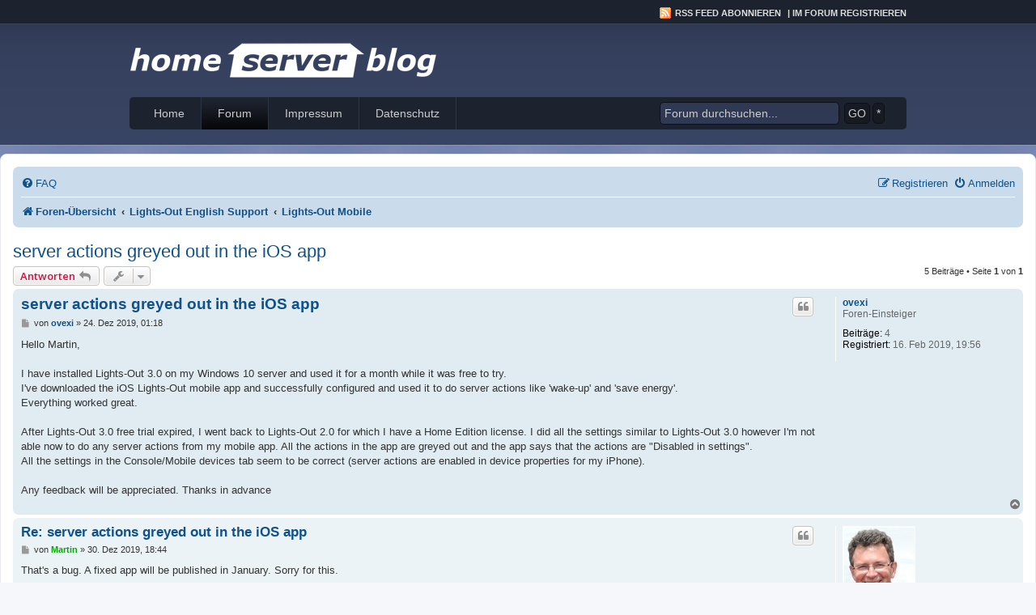

--- FILE ---
content_type: text/html; charset=UTF-8
request_url: https://forum.home-server-blog.de/viewtopic.php?t=24325
body_size: 7732
content:
<!DOCTYPE html>
<html dir="ltr" lang="de">
<head>
<meta charset="utf-8" />
<meta http-equiv="X-UA-Compatible" content="IE=edge">
<meta name="viewport" content="width=device-width, initial-scale=1" />

        <!-- App Indexing for Google Search -->
        <link href="android-app://com.quoord.tapatalkpro.activity/tapatalk/forum.home-server-blog.de/?ttfid=31581&location=topic&tid=24325&page=1&perpage=15&channel=google-indexing" rel="alternate" />
        <link href="ios-app://307880732/tapatalk/forum.home-server-blog.de/?ttfid=31581&location=topic&tid=24325&page=1&perpage=15&channel=google-indexing" rel="alternate" />
        
<!-- MODIFICATION: Favicon -->
<link rel="shortcut icon" href="/favicon.ico" />
<!-- MODIFICATION END -->
<!-- MODIFICATION: OpenGraph tags -->
<meta property="og:image" content="/styles/HomeServerBlog/theme/images/hsb_logo_squared.png"/>
<!-- MODIFICATION END -->
<title>server actions greyed out in the iOS app - Homeserver Forum</title>

	<link rel="alternate" type="application/atom+xml" title="Feed - Homeserver Forum" href="/app.php/feed?sid=20dd6f1f5a5328918bff82817e23a286">		<link rel="alternate" type="application/atom+xml" title="Feed - Alle Foren" href="/app.php/feed/forums?sid=20dd6f1f5a5328918bff82817e23a286">	<link rel="alternate" type="application/atom+xml" title="Feed - Neue Themen" href="/app.php/feed/topics?sid=20dd6f1f5a5328918bff82817e23a286">	<link rel="alternate" type="application/atom+xml" title="Feed - Aktive Themen" href="/app.php/feed/topics_active?sid=20dd6f1f5a5328918bff82817e23a286">	<link rel="alternate" type="application/atom+xml" title="Feed - Forum - Lights-Out Mobile" href="/app.php/feed/forum/98?sid=20dd6f1f5a5328918bff82817e23a286">	<link rel="alternate" type="application/atom+xml" title="Feed - Thema - server actions greyed out in the iOS app" href="/app.php/feed/topic/24325?sid=20dd6f1f5a5328918bff82817e23a286">	
	<link rel="canonical" href="https://forum.home-server-blog.de/viewtopic.php?t=24325">

<!--
	phpBB style name: prosilver
	Based on style:   prosilver (this is the default phpBB3 style)
	Original author:  Tom Beddard ( http://www.subBlue.com/ )
	Modified by:
-->

<script>
	WebFontConfig = {
		google: {
			families: ['Open+Sans:300,300i,400,400i,600,600i,700,700i,800,800i&subset=cyrillic,cyrillic-ext,greek,greek-ext,latin-ext,vietnamese']
		}
	};

	(function(d) {
		var wf = d.createElement('script'), s = d.scripts[0];
		wf.src = 'https://cdn.jsdelivr.net/npm/webfontloader@1.6.28/webfontloader.min.js';
		wf.async = true;
		s.parentNode.insertBefore(wf, s);
	})(document);
</script>
<link href="https://maxcdn.bootstrapcdn.com/font-awesome/4.7.0/css/font-awesome.min.css" rel="stylesheet">
<!-- MODIFICATION prosilver parent style import -->
<link href="./styles/prosilver/theme/stylesheet.css?assets_version=97" rel="stylesheet">
<!-- MODIFICATION END -->
<link href="./styles/HomeServerBlog/theme/stylesheet.css?assets_version=97" rel="stylesheet">
<!-- MODIFICATION disable lang stylesheet -->
<!-- MODIFICATION END -->




<!--[if lte IE 9]>
	<link href="./styles/HomeServerBlog/theme/tweaks.css?assets_version=97" rel="stylesheet">
<![endif]-->





</head>
<body id="phpbb" class="nojs notouch section-viewtopic ltr ">

<!-- MODIFICATION: Blog-like Header -->
<div id="main">
	<div id="topnavbar">
		<div class="topnavbarright">
			<p>
				<a class="rsslink" href="http://feeds.feedburner.com/MsHomeserverBlog" rel="nofollow">RSS Feed abonnieren</a> | 
				<a href="//forum.home-server-blog.de/ucp.php?mode=register">Im Forum registrieren </a>
			</p>
		</div>
	</div>

<div id="header">
	<a href="//www.home-server-blog.de">
		<div class="headerleft" id="imageheader"></div>	
	</a>
</div>

<div id="navbar">
	<div id="navbarleft">
		<ul id="nav">
			<li><a href="//www.home-server-blog.de">Home</a></li>
			<li class="page_item page-item-2 current_page_item"><a href="//forum.home-server-blog.de/" title="Forum">Forum</a></li>
			<li class="page_item page-item-2"><a href="//www.home-server-blog.de/impressum/" title="Impressum">Impressum</a></li>
			<li class="page_item page-item-2"><a href="//www.home-server-blog.de/impressum/datenschutz/" title="Datenschutz">Datenschutz</a></li>
		</ul>
	</div>
	<div id="navbarright">
		<form id="searchform" action="https://www.google.de/search">
			<div>
				<input type="text" value="Forum durchsuchen..." name="q" id="searchbox" onfocus="if (this.value == 'Forum durchsuchen...') {this.value = '';}" onblur="if (this.value == '') {this.value = 'Forum durchsuchen...';}" />
				<input type="hidden" name="sitesearch" value="forum.home-server-blog.de" />
				<input name="sa" type="submit" id="searchbutton" value="GO" />
				<a name="sad" id="searchbuttonAdvanced" title="Erweiterte Suche" href="search.php">*</a>
			</div>
		</form>
	</div>
</div>
<!-- MODIFICATION END -->		


<div id="wrap" class="wrap">
	<a id="top" class="top-anchor" accesskey="t"></a>
	<div id="page-header">

		<!-- MODIFICATION Disable headerbar -->
				<!-- MODIFICATION END -->

		<div class="navbar" role="navigation">
	<div class="inner">

	<ul id="nav-main" class="nav-main linklist" role="menubar">

		<li id="quick-links" class="quick-links dropdown-container responsive-menu hidden" data-skip-responsive="true">
			<a href="#" class="dropdown-trigger">
				<i class="icon fa-bars fa-fw" aria-hidden="true"></i><span>Schnellzugriff</span>
			</a>
			<div class="dropdown">
				<div class="pointer"><div class="pointer-inner"></div></div>
				<ul class="dropdown-contents" role="menu">
					
					
										<li class="separator"></li>

									</ul>
			</div>
		</li>

				<li data-skip-responsive="true">
			<a href="/app.php/help/faq?sid=20dd6f1f5a5328918bff82817e23a286" rel="help" title="Häufig gestellte Fragen" role="menuitem">
				<i class="icon fa-question-circle fa-fw" aria-hidden="true"></i><span>FAQ</span>
			</a>
		</li>
						
			<li class="rightside"  data-skip-responsive="true">
			<a href="./ucp.php?mode=login&amp;redirect=viewtopic.php%3Ft%3D24325&amp;sid=20dd6f1f5a5328918bff82817e23a286" title="Anmelden" accesskey="x" role="menuitem">
				<i class="icon fa-power-off fa-fw" aria-hidden="true"></i><span>Anmelden</span>
			</a>
		</li>
					<li class="rightside" data-skip-responsive="true">
				<a href="./ucp.php?mode=register&amp;sid=20dd6f1f5a5328918bff82817e23a286" role="menuitem">
					<i class="icon fa-pencil-square-o  fa-fw" aria-hidden="true"></i><span>Registrieren</span>
				</a>
			</li>
						</ul>

	<ul id="nav-breadcrumbs" class="nav-breadcrumbs linklist navlinks" role="menubar">
				
		
		<li class="breadcrumbs" itemscope itemtype="https://schema.org/BreadcrumbList">

			
							<span class="crumb" itemtype="https://schema.org/ListItem" itemprop="itemListElement" itemscope><a itemprop="item" href="./index.php?sid=20dd6f1f5a5328918bff82817e23a286" accesskey="h" data-navbar-reference="index"><i class="icon fa-home fa-fw"></i><span itemprop="name">Foren-Übersicht</span></a><meta itemprop="position" content="1" /></span>

											
								<span class="crumb" itemtype="https://schema.org/ListItem" itemprop="itemListElement" itemscope data-forum-id="94"><a itemprop="item" href="./viewforum.php?f=94&amp;sid=20dd6f1f5a5328918bff82817e23a286"><span itemprop="name">Lights-Out English Support</span></a><meta itemprop="position" content="2" /></span>
															
								<span class="crumb" itemtype="https://schema.org/ListItem" itemprop="itemListElement" itemscope data-forum-id="98"><a itemprop="item" href="./viewforum.php?f=98&amp;sid=20dd6f1f5a5328918bff82817e23a286"><span itemprop="name">Lights-Out Mobile</span></a><meta itemprop="position" content="3" /></span>
							
					</li>

		
			</ul>

	</div>
</div>
	</div>

	
	<a id="start_here" class="anchor"></a>
	<div id="page-body" class="page-body" role="main">
		
		
<h2 class="topic-title"><a href="./viewtopic.php?t=24325&amp;sid=20dd6f1f5a5328918bff82817e23a286">server actions greyed out in the iOS app</a></h2>
<!-- NOTE: remove the style="display: none" when you want to have the forum description on the topic body -->
<div style="display: none !important;">Problems or questions with the Lights-Out Mobile app on iOS, Android and WP are answered here<br /></div>


<div class="action-bar bar-top">
	
			<a href="./posting.php?mode=reply&amp;t=24325&amp;sid=20dd6f1f5a5328918bff82817e23a286" class="button" title="Antwort erstellen">
							<span>Antworten</span> <i class="icon fa-reply fa-fw" aria-hidden="true"></i>
					</a>
	
			<div class="dropdown-container dropdown-button-control topic-tools">
		<span title="Themen-Optionen" class="button button-secondary dropdown-trigger dropdown-select">
			<i class="icon fa-wrench fa-fw" aria-hidden="true"></i>
			<span class="caret"><i class="icon fa-sort-down fa-fw" aria-hidden="true"></i></span>
		</span>
		<div class="dropdown">
			<div class="pointer"><div class="pointer-inner"></div></div>
			<ul class="dropdown-contents">
																												<li>
					<a href="./viewtopic.php?t=24325&amp;sid=20dd6f1f5a5328918bff82817e23a286&amp;view=print" title="Druckansicht" accesskey="p">
						<i class="icon fa-print fa-fw" aria-hidden="true"></i><span>Druckansicht</span>
					</a>
				</li>
											</ul>
		</div>
	</div>
	
	
			<div class="pagination">
			5 Beiträge
							&bull; Seite <strong>1</strong> von <strong>1</strong>
					</div>
		</div>




			<div id="p174521" class="post has-profile bg2">
		<div class="inner">

		<dl class="postprofile" id="profile174521">
			<dt class="has-profile-rank no-avatar">
				<div class="avatar-container">
																			</div>
								<a href="./memberlist.php?mode=viewprofile&amp;u=18031&amp;sid=20dd6f1f5a5328918bff82817e23a286" class="username">ovexi</a>							</dt>

						<dd class="profile-rank">Foren-Einsteiger</dd>			
		<dd class="profile-posts"><strong>Beiträge:</strong> 4</dd>		<dd class="profile-joined"><strong>Registriert:</strong> 16. Feb 2019, 19:56</dd>		
		
						
						
		</dl>

		<div class="postbody">
						<div id="post_content174521">

					<h3 class="first">
						<a href="./viewtopic.php?p=174521&amp;sid=20dd6f1f5a5328918bff82817e23a286#p174521">server actions greyed out in the iOS app</a>
		</h3>

													<ul class="post-buttons">
																																									<li>
							<a href="./posting.php?mode=quote&amp;p=174521&amp;sid=20dd6f1f5a5328918bff82817e23a286" title="Mit Zitat antworten" class="button button-icon-only">
								<i class="icon fa-quote-left fa-fw" aria-hidden="true"></i><span class="sr-only">Zitieren</span>
							</a>
						</li>
														</ul>
							
						<p class="author">
									<a class="unread" href="./viewtopic.php?p=174521&amp;sid=20dd6f1f5a5328918bff82817e23a286#p174521" title="Beitrag">
						<i class="icon fa-file fa-fw icon-lightgray icon-md" aria-hidden="true"></i><span class="sr-only">Beitrag</span>
					</a>
								<span class="responsive-hide">von <strong><a href="./memberlist.php?mode=viewprofile&amp;u=18031&amp;sid=20dd6f1f5a5328918bff82817e23a286" class="username">ovexi</a></strong> &raquo; </span><time datetime="2019-12-24T00:18:18+00:00">24. Dez 2019, 01:18</time>
			</p>
			
			
			
			
			<div class="content">Hello Martin,<br>
<br>
I have installed Lights-Out 3.0 on my Windows 10 server and used it for a month while it was free to try.<br>
I've downloaded the iOS Lights-Out mobile app and successfully configured and used it to do server actions like 'wake-up' and 'save energy'.<br>
Everything worked great.<br>
<br>
After Lights-Out 3.0 free trial expired, I went back to Lights-Out 2.0 for which I have a Home Edition license. I did all the settings similar to Lights-Out 3.0 however I'm not able now to do any server actions from my mobile app. All the actions in the app are greyed out and the app says that the actions are "Disabled in settings".<br>
All the settings in the Console/Mobile devices tab seem to be correct (server actions are enabled in device properties for my iPhone).<br>
<br>
Any feedback will be appreciated. Thanks in advance</div>

			
			
									
						
										
						</div>

		</div>

				<div class="back2top">
						<a href="#top" class="top" title="Nach oben">
				<i class="icon fa-chevron-circle-up fa-fw icon-gray" aria-hidden="true"></i>
				<span class="sr-only">Nach oben</span>
			</a>
					</div>
		
		</div>
	</div>

				<div id="p174534" class="post has-profile bg1">
		<div class="inner">

		<dl class="postprofile" id="profile174534">
			<dt class="has-profile-rank has-avatar">
				<div class="avatar-container">
																<a href="./memberlist.php?mode=viewprofile&amp;u=169&amp;sid=20dd6f1f5a5328918bff82817e23a286" class="avatar"><img class="avatar" src="./download/file.php?avatar=169_1383042918.jpg" width="90" height="90" alt="Benutzeravatar" /></a>														</div>
								<a href="./memberlist.php?mode=viewprofile&amp;u=169&amp;sid=20dd6f1f5a5328918bff82817e23a286" style="color: #00AA00;" class="username-coloured">Martin</a>							</dt>

						<dd class="profile-rank">Moderator</dd>			
		<dd class="profile-posts"><strong>Beiträge:</strong> 10016</dd>		<dd class="profile-joined"><strong>Registriert:</strong> 11. Sep 2007, 10:51</dd>		
		
											<dd class="profile-custom-field profile-phpbb_location"><strong>Wohnort:</strong> Im wilden Süden</dd>
							
						
		</dl>

		<div class="postbody">
						<div id="post_content174534">

					<h3 >
						<a href="./viewtopic.php?p=174534&amp;sid=20dd6f1f5a5328918bff82817e23a286#p174534">Re: server actions greyed out in the iOS app</a>
		</h3>

													<ul class="post-buttons">
																																									<li>
							<a href="./posting.php?mode=quote&amp;p=174534&amp;sid=20dd6f1f5a5328918bff82817e23a286" title="Mit Zitat antworten" class="button button-icon-only">
								<i class="icon fa-quote-left fa-fw" aria-hidden="true"></i><span class="sr-only">Zitieren</span>
							</a>
						</li>
														</ul>
							
						<p class="author">
									<a class="unread" href="./viewtopic.php?p=174534&amp;sid=20dd6f1f5a5328918bff82817e23a286#p174534" title="Beitrag">
						<i class="icon fa-file fa-fw icon-lightgray icon-md" aria-hidden="true"></i><span class="sr-only">Beitrag</span>
					</a>
								<span class="responsive-hide">von <strong><a href="./memberlist.php?mode=viewprofile&amp;u=169&amp;sid=20dd6f1f5a5328918bff82817e23a286" style="color: #00AA00;" class="username-coloured">Martin</a></strong> &raquo; </span><time datetime="2019-12-30T17:44:57+00:00">30. Dez 2019, 18:44</time>
			</p>
			
			
			
			
			<div class="content">That's a bug. A fixed app will be published in January. Sorry for this.<br>
<br>
Regards<br>
Martin</div>

			
			
									
						
							<div id="sig174534" class="signature">Essentials 2016 unter Windows Server 2022 auf HP Microserver Gen 8.<br>
<a href="https://green-it-software.com" class="postlink">Entwickler von Lights-Out</a></div>			
						</div>

		</div>

				<div class="back2top">
						<a href="#top" class="top" title="Nach oben">
				<i class="icon fa-chevron-circle-up fa-fw icon-gray" aria-hidden="true"></i>
				<span class="sr-only">Nach oben</span>
			</a>
					</div>
		
		</div>
	</div>

				<div id="p174810" class="post has-profile bg2">
		<div class="inner">

		<dl class="postprofile" id="profile174810">
			<dt class="has-profile-rank no-avatar">
				<div class="avatar-container">
																			</div>
								<a href="./memberlist.php?mode=viewprofile&amp;u=18031&amp;sid=20dd6f1f5a5328918bff82817e23a286" class="username">ovexi</a>							</dt>

						<dd class="profile-rank">Foren-Einsteiger</dd>			
		<dd class="profile-posts"><strong>Beiträge:</strong> 4</dd>		<dd class="profile-joined"><strong>Registriert:</strong> 16. Feb 2019, 19:56</dd>		
		
						
						
		</dl>

		<div class="postbody">
						<div id="post_content174810">

					<h3 >
						<a href="./viewtopic.php?p=174810&amp;sid=20dd6f1f5a5328918bff82817e23a286#p174810">Re: server actions greyed out in the iOS app</a>
		</h3>

													<ul class="post-buttons">
																																									<li>
							<a href="./posting.php?mode=quote&amp;p=174810&amp;sid=20dd6f1f5a5328918bff82817e23a286" title="Mit Zitat antworten" class="button button-icon-only">
								<i class="icon fa-quote-left fa-fw" aria-hidden="true"></i><span class="sr-only">Zitieren</span>
							</a>
						</li>
														</ul>
							
						<p class="author">
									<a class="unread" href="./viewtopic.php?p=174810&amp;sid=20dd6f1f5a5328918bff82817e23a286#p174810" title="Beitrag">
						<i class="icon fa-file fa-fw icon-lightgray icon-md" aria-hidden="true"></i><span class="sr-only">Beitrag</span>
					</a>
								<span class="responsive-hide">von <strong><a href="./memberlist.php?mode=viewprofile&amp;u=18031&amp;sid=20dd6f1f5a5328918bff82817e23a286" class="username">ovexi</a></strong> &raquo; </span><time datetime="2020-03-01T17:15:14+00:00">1. Mär 2020, 18:15</time>
			</p>
			
			
			
			
			<div class="content">Any news about the updated app? We are in March already. Thank you</div>

			
			
									
						
										
						</div>

		</div>

				<div class="back2top">
						<a href="#top" class="top" title="Nach oben">
				<i class="icon fa-chevron-circle-up fa-fw icon-gray" aria-hidden="true"></i>
				<span class="sr-only">Nach oben</span>
			</a>
					</div>
		
		</div>
	</div>

				<div id="p174814" class="post has-profile bg1">
		<div class="inner">

		<dl class="postprofile" id="profile174814">
			<dt class="has-profile-rank has-avatar">
				<div class="avatar-container">
																<a href="./memberlist.php?mode=viewprofile&amp;u=169&amp;sid=20dd6f1f5a5328918bff82817e23a286" class="avatar"><img class="avatar" src="./download/file.php?avatar=169_1383042918.jpg" width="90" height="90" alt="Benutzeravatar" /></a>														</div>
								<a href="./memberlist.php?mode=viewprofile&amp;u=169&amp;sid=20dd6f1f5a5328918bff82817e23a286" style="color: #00AA00;" class="username-coloured">Martin</a>							</dt>

						<dd class="profile-rank">Moderator</dd>			
		<dd class="profile-posts"><strong>Beiträge:</strong> 10016</dd>		<dd class="profile-joined"><strong>Registriert:</strong> 11. Sep 2007, 10:51</dd>		
		
											<dd class="profile-custom-field profile-phpbb_location"><strong>Wohnort:</strong> Im wilden Süden</dd>
							
						
		</dl>

		<div class="postbody">
						<div id="post_content174814">

					<h3 >
						<a href="./viewtopic.php?p=174814&amp;sid=20dd6f1f5a5328918bff82817e23a286#p174814">Re: server actions greyed out in the iOS app</a>
		</h3>

													<ul class="post-buttons">
																																									<li>
							<a href="./posting.php?mode=quote&amp;p=174814&amp;sid=20dd6f1f5a5328918bff82817e23a286" title="Mit Zitat antworten" class="button button-icon-only">
								<i class="icon fa-quote-left fa-fw" aria-hidden="true"></i><span class="sr-only">Zitieren</span>
							</a>
						</li>
														</ul>
							
						<p class="author">
									<a class="unread" href="./viewtopic.php?p=174814&amp;sid=20dd6f1f5a5328918bff82817e23a286#p174814" title="Beitrag">
						<i class="icon fa-file fa-fw icon-lightgray icon-md" aria-hidden="true"></i><span class="sr-only">Beitrag</span>
					</a>
								<span class="responsive-hide">von <strong><a href="./memberlist.php?mode=viewprofile&amp;u=169&amp;sid=20dd6f1f5a5328918bff82817e23a286" style="color: #00AA00;" class="username-coloured">Martin</a></strong> &raquo; </span><time datetime="2020-03-02T08:55:19+00:00">2. Mär 2020, 09:55</time>
			</p>
			
			
			
			
			<div class="content">After release of version 3.5 I will now address the mobile versions.<br>
<br>
Thanks for your patience<br>
Martin</div>

			
			
									
						
							<div id="sig174814" class="signature">Essentials 2016 unter Windows Server 2022 auf HP Microserver Gen 8.<br>
<a href="https://green-it-software.com" class="postlink">Entwickler von Lights-Out</a></div>			
						</div>

		</div>

				<div class="back2top">
						<a href="#top" class="top" title="Nach oben">
				<i class="icon fa-chevron-circle-up fa-fw icon-gray" aria-hidden="true"></i>
				<span class="sr-only">Nach oben</span>
			</a>
					</div>
		
		</div>
	</div>

				<div id="p175184" class="post has-profile bg2">
		<div class="inner">

		<dl class="postprofile" id="profile175184">
			<dt class="has-profile-rank has-avatar">
				<div class="avatar-container">
																<a href="./memberlist.php?mode=viewprofile&amp;u=169&amp;sid=20dd6f1f5a5328918bff82817e23a286" class="avatar"><img class="avatar" src="./download/file.php?avatar=169_1383042918.jpg" width="90" height="90" alt="Benutzeravatar" /></a>														</div>
								<a href="./memberlist.php?mode=viewprofile&amp;u=169&amp;sid=20dd6f1f5a5328918bff82817e23a286" style="color: #00AA00;" class="username-coloured">Martin</a>							</dt>

						<dd class="profile-rank">Moderator</dd>			
		<dd class="profile-posts"><strong>Beiträge:</strong> 10016</dd>		<dd class="profile-joined"><strong>Registriert:</strong> 11. Sep 2007, 10:51</dd>		
		
											<dd class="profile-custom-field profile-phpbb_location"><strong>Wohnort:</strong> Im wilden Süden</dd>
							
						
		</dl>

		<div class="postbody">
						<div id="post_content175184">

					<h3 >
						<a href="./viewtopic.php?p=175184&amp;sid=20dd6f1f5a5328918bff82817e23a286#p175184">Re: server actions greyed out in the iOS app</a>
		</h3>

													<ul class="post-buttons">
																																									<li>
							<a href="./posting.php?mode=quote&amp;p=175184&amp;sid=20dd6f1f5a5328918bff82817e23a286" title="Mit Zitat antworten" class="button button-icon-only">
								<i class="icon fa-quote-left fa-fw" aria-hidden="true"></i><span class="sr-only">Zitieren</span>
							</a>
						</li>
														</ul>
							
						<p class="author">
									<a class="unread" href="./viewtopic.php?p=175184&amp;sid=20dd6f1f5a5328918bff82817e23a286#p175184" title="Beitrag">
						<i class="icon fa-file fa-fw icon-lightgray icon-md" aria-hidden="true"></i><span class="sr-only">Beitrag</span>
					</a>
								<span class="responsive-hide">von <strong><a href="./memberlist.php?mode=viewprofile&amp;u=169&amp;sid=20dd6f1f5a5328918bff82817e23a286" style="color: #00AA00;" class="username-coloured">Martin</a></strong> &raquo; </span><time datetime="2020-07-03T10:46:33+00:00">3. Jul 2020, 12:46</time>
			</p>
			
			
			
			
			<div class="content">The update is out now. Sorry for the long delay!</div>

			
			
									
						
							<div id="sig175184" class="signature">Essentials 2016 unter Windows Server 2022 auf HP Microserver Gen 8.<br>
<a href="https://green-it-software.com" class="postlink">Entwickler von Lights-Out</a></div>			
						</div>

		</div>

				<div class="back2top">
						<a href="#top" class="top" title="Nach oben">
				<i class="icon fa-chevron-circle-up fa-fw icon-gray" aria-hidden="true"></i>
				<span class="sr-only">Nach oben</span>
			</a>
					</div>
		
		</div>
	</div>

	

	<div class="action-bar bar-bottom">
	
			<a href="./posting.php?mode=reply&amp;t=24325&amp;sid=20dd6f1f5a5328918bff82817e23a286" class="button" title="Antwort erstellen">
							<span>Antworten</span> <i class="icon fa-reply fa-fw" aria-hidden="true"></i>
					</a>
		
		<div class="dropdown-container dropdown-button-control topic-tools">
		<span title="Themen-Optionen" class="button button-secondary dropdown-trigger dropdown-select">
			<i class="icon fa-wrench fa-fw" aria-hidden="true"></i>
			<span class="caret"><i class="icon fa-sort-down fa-fw" aria-hidden="true"></i></span>
		</span>
		<div class="dropdown">
			<div class="pointer"><div class="pointer-inner"></div></div>
			<ul class="dropdown-contents">
																												<li>
					<a href="./viewtopic.php?t=24325&amp;sid=20dd6f1f5a5328918bff82817e23a286&amp;view=print" title="Druckansicht" accesskey="p">
						<i class="icon fa-print fa-fw" aria-hidden="true"></i><span>Druckansicht</span>
					</a>
				</li>
											</ul>
		</div>
	</div>

			<form method="post" action="./viewtopic.php?t=24325&amp;sid=20dd6f1f5a5328918bff82817e23a286">
		<div class="dropdown-container dropdown-container-left dropdown-button-control sort-tools">
	<span title="Anzeige- und Sortierungs-Einstellungen" class="button button-secondary dropdown-trigger dropdown-select">
		<i class="icon fa-sort-amount-asc fa-fw" aria-hidden="true"></i>
		<span class="caret"><i class="icon fa-sort-down fa-fw" aria-hidden="true"></i></span>
	</span>
	<div class="dropdown hidden">
		<div class="pointer"><div class="pointer-inner"></div></div>
		<div class="dropdown-contents">
			<fieldset class="display-options">
							<label>Anzeigen: <select name="st" id="st"><option value="0" selected="selected">Alle Beiträge</option><option value="1">1 Tag</option><option value="7">7 Tage</option><option value="14">2 Wochen</option><option value="30">1 Monat</option><option value="90">3 Monate</option><option value="180">6 Monate</option><option value="365">1 Jahr</option></select></label>
								<label>Sortiere nach: <select name="sk" id="sk"><option value="a">Autor</option><option value="t" selected="selected">Erstellungsdatum</option><option value="s">Betreff</option></select></label>
				<label>Richtung: <select name="sd" id="sd"><option value="a" selected="selected">Aufsteigend</option><option value="d">Absteigend</option></select></label>
								<hr class="dashed" />
				<input type="submit" class="button2" name="sort" value="Los" />
						</fieldset>
		</div>
	</div>
</div>
		</form>
	
	
	
			<div class="pagination">
			5 Beiträge
							&bull; Seite <strong>1</strong> von <strong>1</strong>
					</div>
	</div>


<div class="action-bar actions-jump">
		<p class="jumpbox-return">
		<a href="./viewforum.php?f=98&amp;sid=20dd6f1f5a5328918bff82817e23a286" class="left-box arrow-left" accesskey="r">
			<i class="icon fa-angle-left fa-fw icon-black" aria-hidden="true"></i><span>Zurück zu „Lights-Out Mobile“</span>
		</a>
	</p>
	
		<br /><br />
	</div>




			</div>


<div id="page-footer" class="page-footer" role="contentinfo">
	<div class="navbar" role="navigation">
	<div class="inner">

	<ul id="nav-footer" class="nav-footer linklist" role="menubar">
		<li class="breadcrumbs">
									<span class="crumb"><a href="./index.php?sid=20dd6f1f5a5328918bff82817e23a286" data-navbar-reference="index"><i class="icon fa-home fa-fw" aria-hidden="true"></i><span>Foren-Übersicht</span></a></span>					</li>
		
				<li class="rightside">Alle Zeiten sind <span title="Europa/Berlin">UTC+01:00</span></li>
							<li class="rightside">
				<a href="/app.php/user/delete_cookies?sid=20dd6f1f5a5328918bff82817e23a286" data-ajax="true" data-refresh="true" role="menuitem">
					<i class="icon fa-trash fa-fw" aria-hidden="true"></i><span>Alle Cookies löschen</span>
				</a>
			</li>
														</ul>

	</div>
</div>

	<div class="copyright">
				<p class="footer-row">
			<span class="footer-copyright">Powered by <a href="https://www.phpbb.com/">phpBB</a>&reg; Forum Software &copy; phpBB Limited</span>
		</p>
				<p class="footer-row">
			<span class="footer-copyright">Deutsche Übersetzung durch <a href="https://www.phpbb.de/">phpBB.de</a></span>
		</p>
						<p class="footer-row" role="menu">
			<a class="footer-link" href="./ucp.php?mode=privacy&amp;sid=20dd6f1f5a5328918bff82817e23a286" title="Datenschutz" role="menuitem">
				<span class="footer-link-text">Datenschutz</span>
			</a>
			|
			<a class="footer-link" href="./ucp.php?mode=terms&amp;sid=20dd6f1f5a5328918bff82817e23a286" title="Nutzungsbedingungen" role="menuitem">
				<span class="footer-link-text">Nutzungsbedingungen</span>
			</a>
		</p>
					</div>

	<div id="darkenwrapper" class="darkenwrapper" data-ajax-error-title="AJAX-Fehler" data-ajax-error-text="Bei der Verarbeitung deiner Anfrage ist ein Fehler aufgetreten." data-ajax-error-text-abort="Der Benutzer hat die Anfrage abgebrochen." data-ajax-error-text-timeout="Bei deiner Anfrage ist eine Zeitüberschreitung aufgetreten. Bitte versuche es erneut." data-ajax-error-text-parsererror="Bei deiner Anfrage ist etwas falsch gelaufen und der Server hat eine ungültige Antwort zurückgegeben.">
		<div id="darken" class="darken">&nbsp;</div>
	</div>

	<div id="phpbb_alert" class="phpbb_alert" data-l-err="Fehler" data-l-timeout-processing-req="Bei der Anfrage ist eine Zeitüberschreitung aufgetreten.">
		<a href="#" class="alert_close">
			<i class="icon fa-times-circle fa-fw" aria-hidden="true"></i>
		</a>
		<h3 class="alert_title">&nbsp;</h3><p class="alert_text"></p>
	</div>
	<div id="phpbb_confirm" class="phpbb_alert">
		<a href="#" class="alert_close">
			<i class="icon fa-times-circle fa-fw" aria-hidden="true"></i>
		</a>
		<div class="alert_text"></div>
	</div>
</div>

</div>

<div>
	<a id="bottom" class="anchor" accesskey="z"></a>
	<img class="sr-only" aria-hidden="true" src="&#x2F;app.php&#x2F;cron&#x2F;cron.task.core.tidy_warnings&#x3F;sid&#x3D;20dd6f1f5a5328918bff82817e23a286" width="1" height="1" alt="">
</div>

<script src="//ajax.googleapis.com/ajax/libs/jquery/3.7.1/jquery.min.js"></script>
<script>window.jQuery || document.write('\x3Cscript src="./assets/javascript/jquery-3.7.1.min.js?assets_version=97">\x3C/script>');</script><script src="./assets/javascript/core.js?assets_version=97"></script>
	<script>
		(function($){
			var $fa_cdn = $('head').find('link[rel="stylesheet"]').first(),
				$span = $('<span class="fa" style="display:none"></span>').appendTo('body');
			if ($span.css('fontFamily') !== 'FontAwesome' ) {
				$fa_cdn.after('<link href="./assets/css/font-awesome.min.css" rel="stylesheet">');
				$fa_cdn.remove();
			}
			$span.remove();
		})(jQuery);
	</script>



<script src="./styles/prosilver/template/forum_fn.js?assets_version=97"></script>
<script src="./styles/prosilver/template/ajax.js?assets_version=97"></script>



<!-- MODIFICATION: custom footer bar -->
<div id="footerbg">
        <div id="footer">
        </div>
</div>

<div class="clear"></div>
                    
<div id="copyrightbg">
        <div id="copyright">
		<p>&copy; <a href="//www.home-server-blog.de/">Home Server Blog</a> &middot; <a href="http://www.studiopress.com/themes/streamline" >Streamline theme</a> by <a href="http://www.studiopress.com" >StudioPress</a> &middot;</p>
        </div>
</div>
<!-- MODIFICATION END -->

</body>
</html>
